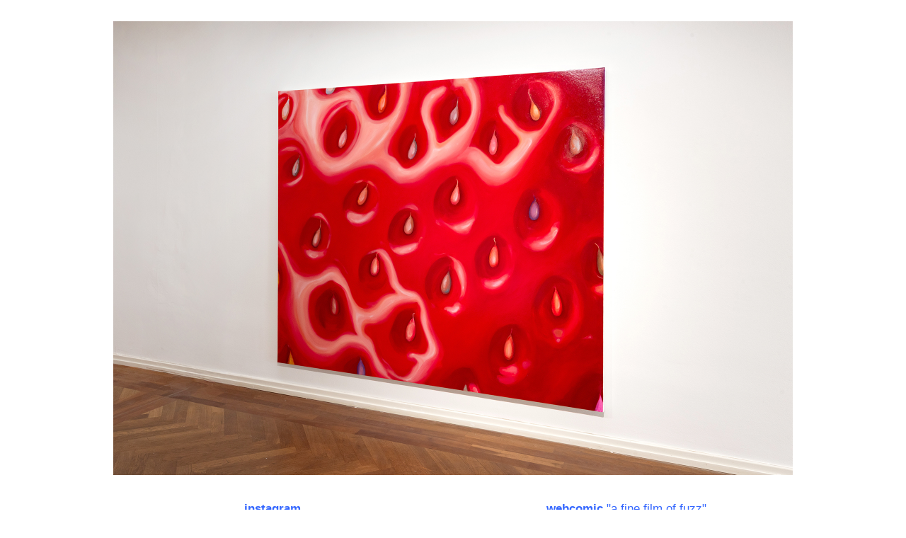

--- FILE ---
content_type: text/html; charset=UTF-8
request_url: https://emccollard.com/
body_size: 4083
content:
<!DOCTYPE html>
<html class="sp-html 
			sp-seedprod sp-h-full" lang="de">
<head>
							

		


<!-- Open Graph -->
<meta property="og:url" content="https://emccollard.com/" />
<meta property="og:type" content="website" />
						
<!-- Twitter Card -->
<meta name="twitter:card" content="summary" />
						
			<meta charset="UTF-8">
<meta name="viewport" content="width=device-width, initial-scale=1.0">
<!-- Default CSS -->
<link rel='stylesheet' id='seedprod-css-css'  href='https://emccollard.com/wp-content/plugins/coming-soon/public/css/tailwind.min.css?ver=6.19.7' type='text/css' media='all' /> <link rel='stylesheet' id='seedprod-fontawesome-css'  href='https://emccollard.com/wp-content/plugins/coming-soon/public/fontawesome/css/all.min.css?ver=6.19.7' type='text/css' media='all' /> 
	
	
	
	
	
	

	
	

	
<!-- Global Styles -->
<style>
	#sp-page{color:#272727} #sp-page .sp-header-tag-h1,#sp-page .sp-header-tag-h2,#sp-page .sp-header-tag-h3,#sp-page .sp-header-tag-h4,#sp-page .sp-header-tag-h5,#sp-page .sp-header-tag-h6{color:#000000}#sp-page h1,#sp-page h2,#sp-page h3,#sp-page h4,#sp-page h5,#sp-page h6{color:#000000; font-family:'Helvetica Neue', Arial, sans-serif;font-weight:400;font-style:normal} #sp-page a{color:#FF0000} #sp-page a:hover{color:#cc0000}#sp-page .btn{background-color:#000000}body{background-color:#FFFFFF !important; background-image:;}
	
	
	@media only screen and (max-width: 480px) {
					 #sp-yl9u16 {text-align:center !important;} #sp-mx6dpz {text-align:center !important;} .sp-text-wrapper-jzjbxg,   #sp-jzjbxg,   #jzjbxg {text-align:left !important;} .sp-text-wrapper-t6uxyx,   #sp-t6uxyx,   #t6uxyx {text-align:left !important;} .sp-text-wrapper-ay9qm4,   #sp-ay9qm4,   #ay9qm4 {text-align:left !important;} .sp-text-wrapper-iigkt2,   #sp-iigkt2,   #iigkt2 {text-align:left !important;} .sp-text-wrapper-tzy0it,   #sp-tzy0it,   #tzy0it {text-align:left !important;} .sp-text-wrapper-ej1tkz,   #sp-ej1tkz,   #ej1tkz {text-align:left !important;}		
					.sp-image-block-yl9u16 {display: none !important;}			}

	@media only screen and (min-width: 481px) and (max-width: 1024px) {
					 #sp-yl9u16 {text-align:center !important;} #sp-mx6dpz {text-align:center !important;} .sp-text-wrapper-jzjbxg,   #sp-jzjbxg,   #jzjbxg {text-align:left !important;} .sp-text-wrapper-t6uxyx,   #sp-t6uxyx,   #t6uxyx {text-align:left !important;} .sp-text-wrapper-ay9qm4,   #sp-ay9qm4,   #ay9qm4 {text-align:left !important;} .sp-text-wrapper-iigkt2,   #sp-iigkt2,   #iigkt2 {text-align:left !important;} .sp-text-wrapper-tzy0it,   #sp-tzy0it,   #tzy0it {text-align:left !important;} .sp-text-wrapper-ej1tkz,   #sp-ej1tkz,   #ej1tkz {text-align:left !important;}		
			}

	@media only screen and (min-width: 1024px) {
					.sp-image-block-mx6dpz {display: none !important;}			}

	

	</style>

<!-- JS -->
<script>
</script>
	
	
	
		<script src="https://emccollard.com/wp-content/plugins/coming-soon/public/js/sp-scripts.min.js" defer></script> 		
	
	
	
	


	<script src="https://emccollard.com/wp-includes/js/jquery/jquery.min.js"></script>
	</head>
<body class="spBgcover sp-h-full sp-antialiased sp-bg-slideshow">
	
			<div id="sp-page" class="spBgcover sp-content-4" style="background-color: rgb(255, 255, 255); font-family: 'Helvetica Neue', Arial, sans-serif; font-weight: 400;"><section id="sp-o9gdue"      class="sp-el-section " style="width: 100%; max-width: 100%;"><div id="sp-yqfd9h"      class="sp-el-row sp-w-full  sp-m-auto sm:sp-flex sp-justify-between"><div id="sp-jk4xy2"      class="sp-el-col  sp-w-full" style="width: calc(100% - 0px);"><figure id="sp-yl9u16"   class="sp-image-wrapper sp-el-block" style="margin: 0px; text-align: center;"><div><span><img src="https://emccollard.com/wp-content/uploads/2025/05/EMC_Collard_2023-25_agg-acc_foto-Robert_Schittko.jpg" alt="E. M. C. Collard (2023), strawberries contre-jour, oil on canvas, 50 x 40 cm" width="1920" height="1282" data-dynamic-tag="" data-image-src="wpmedia"    srcset=" https://emccollard.com/wp-content/uploads/2025/05/EMC_Collard_2023-25_agg-acc_foto-Robert_Schittko-150x150.jpg 150w, https://emccollard.com/wp-content/uploads/2025/05/EMC_Collard_2023-25_agg-acc_foto-Robert_Schittko-300x200.jpg 300w, https://emccollard.com/wp-content/uploads/2025/05/EMC_Collard_2023-25_agg-acc_foto-Robert_Schittko-1024x684.jpg 750w, https://emccollard.com/wp-content/uploads/2025/05/EMC_Collard_2023-25_agg-acc_foto-Robert_Schittko.jpg 1920w" class="sp-image-block-yl9u16 custom-preview-class" style="width: 1920px;"></span></div><div id="sp-image-dynamic-tags-js-yl9u16"><script>jQuery(function() { image_dynamic_tags('yl9u16' );});</script></div></figure><figure id="sp-mx6dpz"   class="sp-image-wrapper sp-el-block" style="margin: 0px; text-align: center;"><div><span><img src="https://emccollard.com/wp-content/uploads/2025/05/EMC_Collard_2023-25_agg-acc_foto-Robert_Schittko.jpg" alt="E. M. C. Collard (2023), strawberries contre-jour, oil on canvas, 50 x 40 cm" width="1920" height="1282" data-dynamic-tag="" data-image-src="wpmedia"    srcset=" https://emccollard.com/wp-content/uploads/2025/05/EMC_Collard_2023-25_agg-acc_foto-Robert_Schittko-150x150.jpg 150w, https://emccollard.com/wp-content/uploads/2025/05/EMC_Collard_2023-25_agg-acc_foto-Robert_Schittko-300x200.jpg 300w, https://emccollard.com/wp-content/uploads/2025/05/EMC_Collard_2023-25_agg-acc_foto-Robert_Schittko-1024x684.jpg 750w, https://emccollard.com/wp-content/uploads/2025/05/EMC_Collard_2023-25_agg-acc_foto-Robert_Schittko.jpg 1920w" class="sp-image-block-mx6dpz custom-preview-class" style="width: 1920px;"></span></div><div id="sp-image-dynamic-tags-js-mx6dpz"><script>jQuery(function() { image_dynamic_tags('mx6dpz' );});</script></div></figure></div></div><div id="sp-d3m002"      class="sp-el-row sp-w-full  sp-m-auto sm:sp-flex sp-justify-between"><div id="sp-ewhzc2"      class="sp-el-col  sp-w-full" style="width: calc(49% - 0px);"><div id="sp-jzjbxg"      class="sp-css-target sp-text-wrapper sp-el-block sp-text-wrapper-jzjbxg" style="font-size: 17px; color: rgb(50, 27, 38); margin: -25px 0px 0px; text-align: center;"><p><span style="color: #3366ff;"><strong><a style="color: #3366ff;" href="http://instagram.com/emc_collard/">instagram</a></strong></span></p></div></div><div id="sp-i38zym"      class="sp-el-col  sp-w-full" style="width: calc(51% - 0px);"><div id="sp-t6uxyx"      class="sp-css-target sp-text-wrapper sp-el-block sp-text-wrapper-t6uxyx" style="font-size: 17px; color: rgb(50, 27, 38); margin: -25px 0px 0px; text-align: center;"><p><a href="http://afinefilmoffuzz.com"><span style="color: #3366ff;"><strong>webcomic</strong> "a fine film of fuzz"</span></a></p>
<p><span style="color: #3366ff;">... auch auf Deutsch: "<strong>ein feiner Flaum</strong>"</span></p></div></div></div><div id="sp-tzm9jt"      class="sp-el-row sp-w-full  sp-m-auto sm:sp-flex sp-justify-between"><div id="sp-xek7dt"      class="sp-el-col  sp-w-full" style="width: calc(100% - 0px);"><div id="sp-ay9qm4"      class="sp-css-target sp-text-wrapper sp-el-block sp-text-block-style sp-text-wrapper-ay9qm4" style="margin: -20px 0px 0px; text-align: left;"><p style="font-weight: 400;"><strong>soon/now/recent://</strong> bald/jetzt/vor kurzem:</p>
<p style="font-weight: 400;"><a href="http://k-salon.de/"><strong>Kirschen essen mit Dir</strong></a>, K-Salon, Berlin 24. 10. – 06. 11. 2025</p>
<p style="font-weight: 400;"><a href="https://quartiermachen.de/soso-2"><strong>Wolkenprotokoll</strong></a>, Soso #2 (<strong>former //</strong> ehem. Sparkasse, Alt-Sossenheim 25-27, <span class="fMYBhe">65936 Frankfurt am Main</span>), 21. 09. 2025 - 19.10. 2025</p>
<p style="font-weight: 400;"><a href="https://www.kunstverein-eisenturm-mainz.de/"><strong>Kaskade</strong></a>, Kunstverein Eisentum Mainz, 22. 8. 2025 - 28. 9. 2025</p>
<p style="font-weight: 400;"><a href="https://48-stunden-neukoelln.de/de/thema"><strong>sweet little lies</strong></a>, Kalle Neukölln <strong>as part of//</strong> als Teil von 48h Neukölln, 27. 6. 2025 - 29. 06. 2025</p>
<p style="font-weight: 400;"><strong>June full moon</strong>, <strong>with//</strong>mit <a href="https://sarahschoderer.com">Sarah Schoderer</a> <strong>at//</strong>im Universum 34, Wittelsbacher Allee 34, Frankfurt am Main, 14. 6. 2025 - 28. 6. 2025</p>
<p style="font-weight: 400;"><a href="https://heussenstamm.de/ausstellungen"><strong>summit of beauty and love</strong></a>, <strong>curated by//</strong> kuratiert von <a href="https://www.toniwombacher.de/breeze">Toni Wombacher </a><strong>and me//</strong> und mir, Heussenstamm Raum für Kunst und Stadt, Frankfurt am Main, 6. 5. 2025 - 7. 6. 2025</p>
<p style="font-weight: 400;"><strong><a href="https://hilbertraum.org/coming-up">ÜBER:MORGEN</a></strong>, HilbertRaum, Berlin 18. 4. 2025 - 27. 4. 2025</p>
<p style="font-weight: 400;"><strong>the issue with the text about my work is now on the website of//</strong>die Ausgabe mit dem Text über meine Arbeit ist jetzt auf der Website von&nbsp;<a href="https://verteidigung-der-urheberrechte.de/fileadmin/PDFs/BiKUR-Heft-12.pdf">BiKUR Magazin</a></p></div><div id="sp-iigkt2"      class="sp-css-target sp-text-wrapper sp-el-block sp-text-block-style sp-text-wrapper-iigkt2" style="margin: 0px; text-align: left;"><p style="text-align: center;">&nbsp;</p>
<p style="text-align: center;">&nbsp;</p>
<p style="text-align: center;"><strong>contact //</strong>Kontakt: <strong>hello (at) emccollard.com</strong></p></div><div id="sp-tzy0it"      class="sp-css-target sp-text-wrapper sp-el-block sp-text-block-style sp-text-wrapper-tzy0it" style="font-size: 13px; margin: 0px; text-align: left;"><p>&nbsp;</p>
<p>&nbsp;</p>
<p>&nbsp;</p>
<p>&nbsp;</p>
<p>&nbsp;</p>
<p><strong>image:</strong> <strong><em>aggregate/accessory</em>, 2023, oil and acrylic on canvas, 183 x 214 cm <b>by</b> E. M. C. Collard&nbsp;</strong><b>installed at Heussenstamm Raum für Kunst und Stadt as part of exhibition 'summit of beauty and love</b><strong>' (2023), Foto © Robert Schittko 2025</strong>. <strong>All rights reserved//</strong>Abbildung: <em>aggregate/accessory</em>, 2023/25, Öl und Acryl auf Leinwand, 183 x 214 cm installiert im Heussenstamm Raum für Kunst und Stadt als Teil der Ausstellung 'summit of beauty and love' (2025), Foto © Robert Schittko 2025 . Alle Rechte vorbehalten.</p></div><div id="sp-ej1tkz"      class="sp-css-target sp-text-wrapper sp-el-block sp-text-block-style sp-text-wrapper-ej1tkz" style="font-size: 9.5px; margin: 0px; text-align: left;"><p style="font-weight: 400;">&nbsp;</p>
<p style="font-weight: 400;"><strong><u>imprint//</u></strong><u> impressum: </u></p>
<p style="font-weight: 400;"><strong><u>Person responsible for the content of this website and that of those under the blue links on top of page:</u> &nbsp;Emily Maria Catherine Collard-Ducluzeau (in this and elsewhere abbreviated to E. M. C. Collard or EMC Collard), in the legal form of “freier Beruf” under German law, to contact please E-mail: hello (at) emccollard.com, summonable address: c/o Att. Benjamin Mann, Leerbachstrasse 54, 60322 Frankfurt am Main. All materials on these pages are copyrighted. No part of these pages, neither text nor images, may be used for any purpose other than personal use, unless explicit authorisation is given by E. M. C. Collard. <u>While care is taken in the selection of the red links</u><span style="text-decoration: underline;">, no responsibility can be assumed as regards their content.</span> // </strong><span style="text-decoration: underline;">Verantwortlich für den Inhalt dieser Website und derjenigen unter den blauen Links oben auf der Seite:</span> Emily Maria Catherine Collard-Ducluzeau (hier und anderswo abgekürzt als E. M. C. Collard oder EMC Collard), Rechtsform: "freier Beruf" nach deutschem Recht, zu erreichen per E-Mail: hello (at) emccollard.com, ladungsfähige Anschrift: c/o RA Benjamin Mann, Leerbachstrasse 54, 60322 Frankfurt am Main. Alle Inhalte auf diesen Seiten sind urheberrechtlich geschützt. Kein Teil dieser Seiten, weder Text noch Bilder, darf für andere Zwecke als den persönlichen Gebrauch verwendet werden, es sei denn, es liegt eine ausdrückliche Genehmigung von E. M. C. Collard vor. <span style="text-decoration: underline;">Bei der Auswahl der roten Links wurde mit Sorgfalt vorgegangen, es kann jedoch keine Verantwortung für deren Inhalt übernommen werden.&nbsp;</span></p></div></div></div><div id="sp-kcxomt"      class="sp-el-row sp-w-full  sp-m-auto sm:sp-flex sp-justify-between"></div><div id="sp-ngc78k"      class="sp-el-row sp-w-full  sp-m-auto sm:sp-flex sp-justify-between"></div></section><section id="sp-f9s3d9"      class="sp-el-section " style="width: 100%; max-width: 100%;"><div id="sp-krvzwo"      class="sp-el-row sp-w-full  sp-m-auto sm:sp-flex sp-justify-between"></div></section></div>


<div class="tv">
	<div class="screen mute" id="tv"></div>
</div>

	
<script>
	var sp_is_mobile = false;	
</script>

		</body>

</html>

	